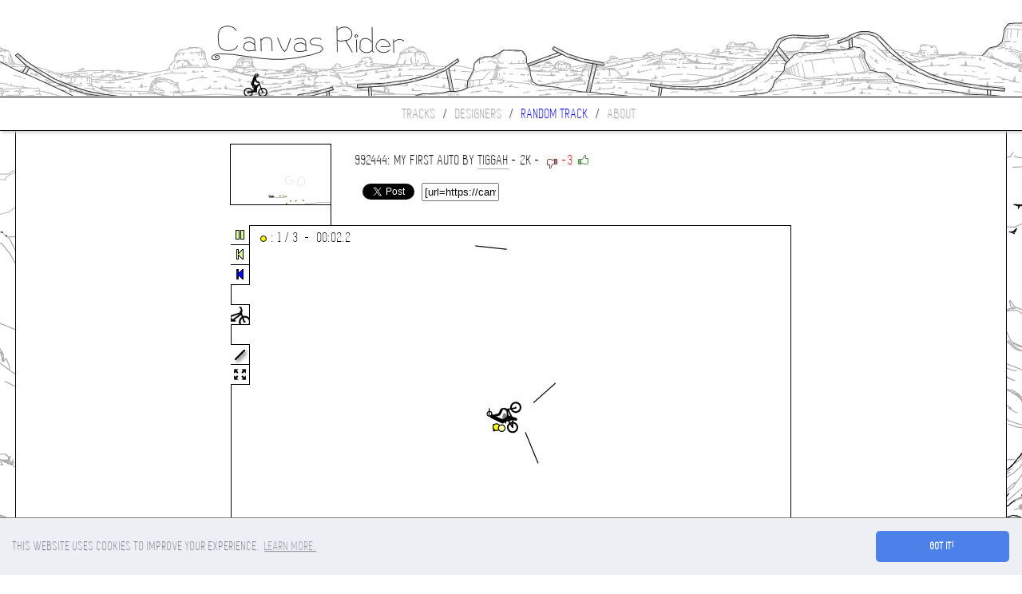

--- FILE ---
content_type: text/html; charset=UTF-8
request_url: https://canvasrider.com/js/load.php
body_size: 2390
content:
-r 26 15 2d,1b 3nv -i 3mn -20 3le -3r 3jm -4l 3is -5f 3ia,-3o 3lk -34 3ld -2g 3la,-13 3q5 -2g 3pp -45 3pk -50 3ph -6l 3pc -7b 3oh -79 3nq -6l 3ng -61 3n6 -5a 3n1 -4p 3mi -47 3m3 -3o 3lk,m 3qk -13 3q5,-m3 4bu -t 4c0,4b b5 2u cd,2d ec 37 gb,3c 3on 1e 3nv,39 3rg 2l 3rb 23 3r1 m 3qk,6d 3pa 3c 3on,68 3s9 5k 3s6 4j 3s4 3v 3rq 39 3rg,6g 1e4 82 1g0,6e 3pa 91 3pp,9r 3se 94 3se 84 3se 71 3se 68 3s9,fr 3pk fa 3q3 er 3qn ec 3r8 do 3rs d6 3s6 cg 3sb bp 3sb b5 3sb ah 3se 9r 3se,ek 47u se 480,t8 2on tq 2ra,vr 3h6 v7 3hu,v6 3i4 ua 3j5,u9 3je ti 3k4,tk 3kb sn 3l4,sq 3ld rs 3m3,11l 386 10v 3eg,10s 3f2 110 3eg,10p 3fa 10f 3g7,10f 3gc vr 3h6,ru 3m9 r0 3mm,r3 3mp pr 3n5,pt 3n8 o7 3ne,oe 3ni ml 3nh,mp 3nn ke 3nf,lk 3om m8 3oh ms 3o9 n6 3o4,kl 3nl j4 3n7,il 3oo jc 3oo k0 3oo kr 3om lk 3om,hl 3oe h3 3ot gd 3pa fr 3pk,hs 3oc il 3oo,-1fm 3o4 -1hl 3rn -1ij 3tu -1j1 402 -1j1 420,-1ik 44g -1ho 46p -1g4 48t -1dq 4ae -1bl 4b5 -18v 4bf -11b 4br -m3 4bu,-1j1 421 -1ik 44g,13n 479 1b2 46t 1h0 469 1mm 451 1sd 430 21n 40d 25c 3u5 28o 3qn 2bf 3nb 2cs 3jc 2cv 3g8,2o4 28t 1e3 28t,2nl 27l 1r7 27l,2vp 271 1sk 26i,2o4 27b 1rc 27g,2pm 28t 1u6 28t,2q0 27q 1u1 27v,2qf 28j 21a 28j,20p 34f 27b 34k,2qk 289 22d 276,2ph 276 244 271,30n 26i 223 268,316 26s 23q 271,2la 27g 236 27q,2db 2a5 23g 2bn,2nb 263 25r 25p,374 284 252 27q,2v5 27l 25h 27b,2vf 2a0 260 28t,2tt 28t 2a7 284,33r 2bs 27s 2a0,3bq 297 2cs 21s,2nl 284 2b5 289,2b5 3ap 2bc 39e 2cp 382 2dv 37d 2k0 36i,2cs 3g8 2b5 3am,2i6 289 2vp 29h,3d2 28j 2hd 28e,2k3 36j 2r7 36b 3nk 36a,2rs 284 2sg 28e,390 289 34f 27b#i4 -3m j2 -3m,-m3 4bt -hu 4bv -cp 4bv,29h 2s9 27n 2si 279 2to,279 2tq 27s 2vc,2ai 2uc 297 2te,27v 2vc 29e 2vc,29f 2va 2ai 2uh,2db 2se 2c1 2u4,2ej 2t1 2dj 2sd,2bv 2u4 2bv 2vc,2c1 2vd 2dg 306,2dl 301 2f2 2v8,2eu 2v3 2eo 2tc#B -15 3l1 -13,B -15 4bg -a7,B -q 4av -9u,B -1r 4be -9o,B j e0 -8e,T f dv,T q e1,B 1m 3n5 -1i,B 5v 3oe -2b,B d7 1t8 -af,B dm 1s8 -9o,B rl 464 -7,B rq 451 -b8,B rl 47a -b8,B -3n 3ip -16,B -1f4 3qu -2o,B -1h0 3ug -3a,B -1fv 43g -41,B -1br 499 -5k,B -16i 4ap -8i,B -pm 4b3 -8f,B 152 46e -92,B 182 45t -5k,B 1bp 45g -8v,B 1h9 44i -5k,B 1kc 448 -94,B 1ql 41t -7l,B 1uu 40t -9n,B 222 3u5 -7n,B 25c 33v -8c,B 26m 33u -8h,B 27k 346 -8e,B 27n 389 -4,B 27c 3op -7v,B 256 3rt -9m,B 27s 36s -b3,B 29g 35u -8h,B 27v 39r -b8,B 28i 3bl -i,B 29k 3ep -a,B 28v 3dl -7,B 2a3 3ij -8e,B 29f 3lq -a9,B 2bh 35r -8h,B 2eg 35m -8i,T 3mi 356#BMX#

--- FILE ---
content_type: text/html; charset=utf-8
request_url: https://www.google.com/recaptcha/api2/aframe
body_size: 266
content:
<!DOCTYPE HTML><html><head><meta http-equiv="content-type" content="text/html; charset=UTF-8"></head><body><script nonce="1Zhra8ObHsLeh-9QX1-5YA">/** Anti-fraud and anti-abuse applications only. See google.com/recaptcha */ try{var clients={'sodar':'https://pagead2.googlesyndication.com/pagead/sodar?'};window.addEventListener("message",function(a){try{if(a.source===window.parent){var b=JSON.parse(a.data);var c=clients[b['id']];if(c){var d=document.createElement('img');d.src=c+b['params']+'&rc='+(localStorage.getItem("rc::a")?sessionStorage.getItem("rc::b"):"");window.document.body.appendChild(d);sessionStorage.setItem("rc::e",parseInt(sessionStorage.getItem("rc::e")||0)+1);localStorage.setItem("rc::h",'1769376123555');}}}catch(b){}});window.parent.postMessage("_grecaptcha_ready", "*");}catch(b){}</script></body></html>